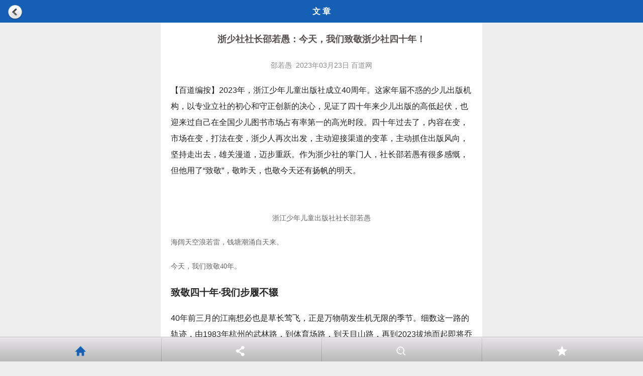

--- FILE ---
content_type: text/html; charset=utf-8
request_url: https://m.bookdao.com/Article.aspx?id=432879
body_size: 31805
content:

<!DOCTYPE html>
<html xmlns="http://www.w3.org/1999/xhtml">
<head>
    <meta http-equiv="Content-Type" content="text/html; charset=UTF-8" />
    <title>
       百道网
    </title>
    <meta name="viewport" content="width=device-width,height=device-height,inital-scale=1.0,maximum-scale=1.0,user-scalable=no;" />
    <meta name="format-detection" content="telephone=no" />
    <meta charset="utf-8" />
    <link href="/css/base.css?v=201666666" rel="stylesheet" type="text/css" />
    <link href="/css/tcc.css?version=20151230" rel="stylesheet" />
    <script src="/js/jquery.min.js" type="text/javascript"></script>
    <script src="/js/common.js"></script>
    <script src="/js/jweixin-1.0.0.js"></script>
    <style type="text/css">
            .text {padding: 0px 10px;line-height: 32px;font-size: 16px; margin: 5px 10px;}    
            .text p img {padding-right:2em;*padding-right:2em;_padding-right:2em;width:85%;}  
            .text img {padding-right:2em;*padding-right:2em;_padding-right:2em;width:85%;} 
            .text p {text-indent: 2em;margin:15px 0px;}
            .text a {text-decoration:underline;}
            .text h3 {line-height: 2.2em;margin-top:10px;}
            .text2022 {padding: 0px 10px;line-height: 32px;font-size: 16px; margin: 5px 10px;}  
            .text2022 p img {padding-right:2em;*padding-right:2em;_padding-right:2em;width:100%;margin-top:-10px;margin-left:0px;margin-bottom:-20px;}  
            .text2022 img {padding-right:2em;*padding-right:2em;_padding-right:2em;width:100%;margin-top:-10px;margin-left:0px;}  
            .text2022 p {margin:15px 0px;}
            .text2022 a {text-decoration:underline;}
            .text2022 h3 {line-height: 2.2em;margin-top:10px;}

            .cp{font-size:0.8em;text-align:left;font-family:黑体;text-indent:32px;padding-right:15px;padding-left:15px;margin-top:10px;color:#2f2f2f;line-height:25px}
            .cpname{font-size:1.0em;text-align:left;font-family:黑体;text-indent:32px;padding-right:15px;padding-left:15px;margin-top:10px;color:#4a4a4a;line-height:7px}
            .cpbz{font-size:0.7em;text-align:left;font-family:黑体;text-indent:32px;padding-right:15px;padding-left:15px;margin-top:10px;color:#8d8d8d;line-height:25px}
            .details_but{text-align:center;height:auto;overflow:hidden;width:100%;background:#fff;position:fixed;left:0;bottom:0;margin-bottom:50px;padding:5px 0}
            .details_but a{display:inline-block;width:40%;text-align:center;height:38px;line-height:38px;color:#fff;font-size:20px;margin:0 10px;border:1px solid #007aff;-webkit-border-radius:5px;-moz-border-radius:5px;-ms-border-radius:5px;-o-border-radius:5px;border-radius:5px;background:-webkit-gradient(linear,left top,left bottom,from(#007aff),to(#007aff))}
            .bottomT{margin:0px auto;width:100%}
            .bottomT td{line-height:3em;color:#000;font-size:14px}          
            #news{background-color:#fff;margin:0 auto;max-width:640px;min-width:320px;overflow-x:hidden;width:100%}
            .articlesu{margin:10px;float:right;padding-right:20px;margin-bottom:20px}
            #activity-name{text-align:center;font-size:18px;color:#565050;margin:10px 0px;padding:5px 5px;line-height:36px}
            #post-date{display:block;font-size:14px;color:#8c8c8c;line-height:38px;text-align:center}
            #mess_share{margin:15px;display:block}
            #share_1{float:left;width:49%;display:block}
            #share_2{float:right;width:49%;display:block}
            #mess_share img{width:22px;height:22px;vertical-align:top;border:0}
            .button2{font-size:16px;padding:8px 0;color:#000000;background-color:#FFFFFF;background-image:linear-gradient(to top,#f5f5f5,#ffffff);border:1px solid #D3D3D3;box-shadow:0 1px 2px 0 rgba(0,0,0,0.15);-moz-box-shadow:0 1px 2px 0 rgba(0,0,0,0.15);-webkit-box-shadow:0 1px 2px 0 rgba(0,0,0,0.15);text-shadow:0.5px 0.5px 1px #fff;text-align:center;border-radius:3px;width:100%;cursor:pointer}
            .button2:active{background-image:linear-gradient(to top,#ffffff,#ffffff)}
            #mcover{position:fixed;top:0;left:0;width:100%;height:100%;background:rgba(0,0,0,0.7);display:none;z-index:20000}
            #mcover img{position:fixed;right:18px;top:5px;width:260px;height:180px;z-index:20001}
            .nr-pl-box{border-bottom:1px solid #21829e;margin:0 auto;padding:10px 10px;text-align:center;font-size:16px;overflow:hidden;width:92%;margin-bottom:20px}
            .nr-pl-box .a-img{width:40px;height:40px;float:left;margin-right:8px;box-shadow:0 1px 3px #CCC}
            .nr-pl-box textarea{height:80px;border-radius:5px;border:1px solid #ccc}
            .nr-pl-box input{width:60px;height:30px;line-height:30px;border:none;background:#21829e;color:#fff;cursor:pointer;float:right}
            .pl-reply-box{border-top:none;display:none}
            .pl-box .pl-reply-box textarea{width:95%}
            .box-lgn .lgn-btn{margin:0 0 30px;background:#21829e}
            .box-lgn .lgn-btn span{display:inline-block;background:#21829e;width:89px;height:28px;line-height:28px;text-align:center;color:#fff;cursor:pointer}
            .box-lgn .lgn-btn span:nth-child(3){width:90px}
            .box-lgn .lgn-btn span.action{background:#fff;color:#21829e}
            #scroller{position:relative;z-index:1;-webkit-tap-highlight-color:rgba(0,0,0,0);width:100%;padding:0}
            #scroller ul{list-style:none;padding:0;margin:0;width:100%;text-align:left}
            #scroller li{margin:0 10px;border-bottom:1px solid #21829e;border-top:1px solid #fff;font-size:12px;overflow:hidden}
            #scroller li img{float:left;margin:5px 10px 0 0;width:80px;box-shadow:0 1px 3px #ccc}
            #scroller li h1{font-size:16px;line-height:1.2;color:#20356C}
            #scroller li p{overflow:hidden;line-height:1.6;font-size:14px;margin:0;margin-bottom:5px;color:#686868}
            #scroller li p.p-btm{text-align:right;font-size:14px;padding:5px 0;clear:both}
            #scroller li p.p-btm span{margin:0 5px}
            .s-gd #thelist li{height:auto;overflow:hidden;padding:10px 15px 10px 10px;border-bottom:none}
            .s-gd #scroller .a-img{width:35px;float:left}
            .s-gd #scroller .a-img img{width:35px}
            .box-gd-top{overflow:hidden;padding-bottom:15px;height:40px;line-height:22px}
            .box-gd-top span{margin:0 5px}
            .box-gd-top span.name{position:relative;top:2px;font-weight:bold;font-size:14px}
            .box-gd-ctt{border:1px solid #ccc;border-radius:5px;padding:10px;position:relative}
            .box-gd-ctt .box-gd-p{color:#000}
            .box-gd-ctt:before,.box-gd-ctt:after{content:"";display:block;border:6px solid transparent;position:absolute;width:0;height:0;left:10px}
            .box-gd-ctt:before{border-bottom:10px solid #ccc;top:-16px}
            .box-gd-ctt:after{border-bottom:10px solid #fff;top:-14px}
            .box-gd-ctt h2{margin:10px 0;font-size:16px;color:#20356C}
            .box-gd-ctt h2,.box-gd-ctt p{line-height:1.2;font-size:16px}
             p.p_add {position: relative;color: #666666;text-align: right;border-bottom: #dcdcdc 1px solid;padding: 10px 0px 5px 0px;margin: 0px 15px 0px 10px;}

    </style>
    <script type="text/javascript">
        $(function () {
            $("#buyImmediately").click(function () {

                $("#layermbox1").show();
            });
            $("#sutmitSave").click(function () {
                var name = $("#txtName").val();
                var tel = $("#txtTel").val();
                if (name == "") {
                    $("#txtName").focus();
                    return;
                }
                if (tel == "") {
                    $("#txtTel").focus();
                    return;
                }

                //匹配手机号输入是否合法
                var reTel = new RegExp("^(0|86|17951)?(13[0-9]|15[012356789]|17[678]|18[0-9]|14[57])[0-9]{8}$");
                if (!reTel.test(tel)) {
                    $("#txtTel").focus();
                    $("#spShowError").css("color", "red");
                    $("#spShowError").text("手机号错误");
                    return;
                }
                $("#spShowError").css("color", "#050505");

                $("#spShowError").text("*请输入完整信息");
                $.post('smshdAjax.ashx', { ___type: 'userbaoming', u: encodeURI(name), m: tel, syid: "432879" }, function (result) {
                    if (result == "1") {
                        alert("报名成功！");
                    }
                    else {
                        alert("报名成功！")
                    }
                    $("#layermbox1").hide();
                    $("#txtName").val("");
                    $("#txtTel").val("");
                })

            });

            $("#layermend").click(function () {
                $("#layermbox1").hide();
            });

        });
    </script>
      <script type="text/javascript">
          wx.config({
              debug: false,
              appId: 'wx7c2d8ac4ffb6dae8',
            timestamp: 1449113573,
            nonceStr: 'XL35EOQ2HRI5WTPJDSF2K3ZMNGUY3REGV',
            signature: '52f537110d1546e92593f0c9253c4143cc46d3f4',
            jsApiList: ['onMenuShareAppMessage', 'onMenuShareTimeline']
        });
        wx.ready(function () {

            wx.onMenuShareAppMessage({
                title: '浙少社社长邵若愚：今天，我们致敬浙少社四十年！',
                desc: '一代代人老去，一代代人又成长起来。我们感恩每一位浙少人的付出。步履不停，光阴难留，在前仆后继中，早期擘画的蓝图在一点点实现，低调务实的浙江精神是刻在骨子里的调性。',
                link: 'http://m.bookdao.com/Article.aspx?id=432879', // 分享链接
                
                imgUrl: 'http://admin92.bookdao.com/ArticleImages//20230322175049.jpg',
             
            trigger: function (res) {
            },
            success: function (res) {

            },
            cancel: function (res) {

            },
            fail: function (res) {

            }
            });

            wx.onMenuShareTimeline({
                title: '浙少社社长邵若愚：今天，我们致敬浙少社四十年！', // 分享标题
            desc: '一代代人老去，一代代人又成长起来。我们感恩每一位浙少人的付出。步履不停，光阴难留，在前仆后继中，早期擘画的蓝图在一点点实现，低调务实的浙江精神是刻在骨子里的调性。', // 分享描述
            link: 'http://m.bookdao.com/Article.aspx?id=432879', // 分享链接
           
   imgUrl: 'http://admin92.bookdao.com/ArticleImages//20230322175049.jpg',

            type: '', // 分享类型,music、video或link，不填默认为link
            dataUrl: '', // 如果type是music或video，则要提供数据链接，默认为空
            success: function () {
                // 用户确认分享后执行的回调函数
            },
            cancel: function () {
                // 用户取消分享后执行的回调函数
            }
        });

        });


          $(document).ready(function () {
              //var url = window.location.href;
              //if (url.indexOf("#") == -1)
              //{
              //    window.location.href = "http://m.bookdao.com/ckss/index2019.aspx#baoming";
              //}

              funcReadImgInfo();
          });

          function funcReadImgInfo() {
              var imgs = [];
              var imgObj = $(".text img");//这里改成相应的对象
              for (var i = 0; i < imgObj.length; i++) {
                  imgs.push(imgObj.eq(i).attr('src'));
                  imgObj.eq(i).click(function () {
                      var nowImgurl = $(this).attr('src');
                      WeixinJSBridge.invoke("imagePreview", {
                          "urls": imgs,
                          "current": nowImgurl
                      });
                  });
              }
          }
      </script>
</head>
<body>
    
<div id="mcover" style="display:none;"> <img src="/Images/guide.png" style="float:right"></div>
<div style="clear:both;"></div>
    <header class="header" style="background-color: #1560B4;">
        <span style="float: left; margin-left: 10px; height: 45px; z-index: 1; position: absolute; top: 1px; left: 5px;">
            <img src="/Images/undo_d.png" height="30" style="vertical-align: middle; text-align: center;" onclick="window.history.back();" />
        </span>文&nbsp;章
    </header>
	 
    <div id="news">
        <div style="width: 90%; margin: 0 auto;">
            <h1 id="activity-name">浙少社社长邵若愚：今天，我们致敬浙少社四十年！</h1>
        </div>
		
        <div id="post-date">
                邵若愚&nbsp;
            2023年03月23日&nbsp;百道网
        </div>
        

        <div class="text2022" style="word-wrap: break-word;">
            
             <div style="width: 100%; text-align: center; margin-bottom: 10px;display:none;">
            <p><a href="http://m.bookdao.com/2019728m/index.aspx" target="_blank"><img src="http://admin92.bookdao.com/ArticleImages/20190716221131.jpg" alt="" title="" style="padding: 10px; border: 0px solid #C3D0D6;" /></a></p>
                  <p style="line-height:40px;font-size:14px;">（点击图片 进入论坛）</p>
            </div>
             <p>【百道编按】2023年，浙江少年儿童出版社成立40周年。这家年届不惑的少儿出版机构，以专业立社的初心和守正创新的决心，见证了四十年来少儿出版的高低起伏，也迎来过自己在全国少儿图书市场占有率第一的高光时段。四十年过去了，内容在变，市场在变，打法在变，浙少人再次出发，主动迎接渠道的变革，主动抓住出版风向，坚持走出去，雄关漫道，迈步重跃。作为浙少社的掌门人，社长邵若愚有很多感慨，但他用了“致敬”，敬昨天，也敬今天还有扬帆的明天。</p>
<p style="text-align:center;"><img src="http://admin92.bookdao.com/UploadFile/Articlephone/2023/3-22/8a511472-8465-49f8-8b30-3286beba422f.jpg" alt="" /></p>
<p style="text-align:center;"><span style="font-family:KaiTi_GB2312;font-size:14px;color:#666666;">浙江少年儿童出版社社长邵若愚</span></p>
<p></p>
<p><span style="font-family:KaiTi_GB2312;font-size:14px;color:#666666;">海阔天空浪若雷，钱塘潮涌自天来。</span></p>
<p><span style="font-family:KaiTi_GB2312;font-size:14px;color:#666666;">今天，我们致敬40年。</span></p>
<p></p>
<h3>致敬四十年·我们步履不辍</h3>
<p>40年前三月的江南想必也是草长莺飞，正是万物萌发生机无限的季节。细数这一路的轨迹，由1983年杭州的武林路，到体育场路，到天目山路，再到2023拔地而起即将乔迁的环城北路的数字出版印刷大楼，见证着时代的变迁，也记录着光阴的故事。书香的传承，就在这其中逐渐生长繁盛。</p>
<p>忆旧追昔，那个时代的出版，有着令人怀念的从容和尊严，更留下许多传奇的编辑部故事和傲人的发行部业绩。当初建社的旧址已经成为杭州武林商圈里最流光溢彩的繁华地段，再难寻觅旧时踪影，一如这个南方城市在改革开放后的华丽蜕变，唯有武林遗韵，言说着书业发展的变迁。</p>
<p>一代代人老去，一代代人又成长起来。我们感恩每一位浙少人的付出。步履不停，光阴难留，在前仆后继中，早期擘画的蓝图在一点点实现，低调务实的浙江精神是刻在骨子里的调性。</p>
<p></p>
<h3>致敬四十年·我们心怀热爱</h3>
<p>40年弹指一挥。时代在变，环境在变，唯有热爱不变。我们深知，能赢得读者和市场的持续认可，靠的就是行稳致远、真抓实干，坚定不移地走原创精品高质量发展之路。</p>
<p>我们坚持专业立社，聚资源出精品，激发原创内驱力；坚持守正创新，严管理重质量，提升原创执行力；坚持扬长补短，调结构促均衡，增强原创聚合力；坚持纸数互动，抓融合布新局，推进原创生命力；坚持精准营销，抓市场促销售，保证原创竞争力；坚持国际视野，走出去抓拓展，实现原创影响力。</p>
<p>我们见证了自2003年起在全国少儿图书市场占有率第一的高光时段，这一时段持续了十四年。浙少社借助多年的积累和行业的机遇，进入了自身发展的快车道，零教材教辅、80%原创、亿元增速、现象级畅销书，成为浙少社身上的标签，被誉为“中国少儿出版的一面旗帜”，也曾赢得“全中国每卖出十本童书，就有一本来自浙少社”的业界美誉。回顾这些年的市场引领，荣耀在心，使命在肩，感念所有作者的倾力相助，感谢市场渠道的互相成就，感恩天时地利人和的共同缔造。</p>
<p>时势造英雄，砥砺谋新篇。比起曾经的盛名和光环，如今，我们更爱你不惧岁月、勇毅前行、重新出发的姿态。</p>
<p></p>
<h3>致敬四十年·我们上下求索</h3>
<p>征途漫漫，求索朝夕不倦。</p>
<p>多年来，我们积极借船出海，探索海外收购境外出版的新模式，实现了优质童书出版资源走向世界；我们积极讲好中国故事，让更多名家精品通过全球多语种登上世界舞台；我们积极开辟营销发行新赛道，构建线上线下双循环渠道新格局；我们积极守护原创文学传统优势，优化产品板块结构，着力双效转型新动能；我们积极探索融合发展，以数字赋能尝试跨介质融合出版产品，推进少儿出版数字化转型；我们积极拥抱直播短视频，组建自己年轻的自播新媒体团队……</p>
<p>近年来，市场多变，渠道多元，业态转型，赛道更迭，我们面临着最为艰巨的市场困境和发展挑战。从来没有什么捷径，唯其抓铁有痕、踏石留印，因为“浙江精神”就是求真务实、诚信和谐、开放图强。我们必须奋发自强，凝心聚力，笃行不怠，积极调整转型，积极摸索高速高效发展的营销转型之道和克服市场大变局中各种痛点难点的解决方案。</p>
<p>身处巨变，适者生存。在变与不变之间，我们处惊不变。好书是我们沉静的坚守，品质是我们恒久的追求。我们相信，书的能量足以温暖一座城市，抚慰一颗心灵，陪伴一段成长。</p>
<p></p>
<p>所有过往，皆为序章。站在40周年的时间节点上，不惑之年的浙少社面临新的挑战，也迎来了新的机遇——重塑、重构、重建。阳春三月，一切将是更欣欣然的激情和梦想。浙少社将继续深耕主题出版，铸造原创儿童文学品牌，重塑质量发展新路径；将继续守正创新，提升品牌出版原创能力与核心竞争力，重构内容生产新赛道；将继续坚持品牌引领和市场引领，完善线上线下双循环营销模式，重建市场竞争新优势。</p>
<p>迈入不惑之年的浙少社将保持信心与定力，中流击水，奋楫笃行；雄关漫道，迈步重跃。</p>
<p>祝福你，40岁的浙少社，我们正青春。</p>
<p>祝愿你，40岁的浙少社，明天更美好。</p>
                    

                    <p style="line-height:22px;height:22px;margin:5px 0;display:none;">作者：邵若愚</p>

                   

			 <p style="text-align:right;margin-right:10px;display:none;">来源：百道网</p>
			  
             <div style="width: 100%; text-align: center; margin-bottom: 10px;display:none;">
               <p><a href="http://m.bookdao.com/2019728m/index.aspx" target="_blank"><img src="http://admin92.bookdao.com/ArticleImages/20190716221131.jpg" alt="" title="" style="padding: 10px; border: 0px solid #C3D0D6;" /></a></p>
                  <p style="line-height:40px;font-size:14px;">（点击图片 进入论坛）</p>
            </div>
        </div>

            
               <div style="width: 100%; text-align: center; margin-bottom: 30px;display:none;">

               <p><span style="width:300px;background-color:dodgerblue;line-height:50px;font-size:15px;border-radius:5px;padding:8px 40px;">
                    <a href="http://m.bookdao.com/userqr.aspx" style="color:#fff;">加编辑群提问</a> </span>
               </p>

               </div>

            
            


     <div style ="width:100%;text-align:center;">

         
                <p style="display:none;"> <a><img src="https://www.bookdao.com/images/2024112701.png"  alt="百道网" title="百道网" style="width:80%;padding:2px;border:1px solid #C3D0D6;"  /></a></p>
                <p style="display:none;"> <a><img src="https://www.bookdao.com/images/2024112707.png"  alt="百道网" title="百道网" style="width:80%;padding:2px;border:1px solid #C3D0D6;"  /></a></p>
                <p style="display:none;"> <a><img src="https://www.bookdao.com/images/2024112703.png"  alt="百道网" title="百道网" style="width:80%;padding:2px;border:1px solid #C3D0D6;"  /></a></p>
                <p style="display:none;"> <a><img src="https://www.bookdao.com/images/2024112704.png"  alt="百道网" title="百道网" style="width:80%;padding:2px;border:1px solid #C3D0D6;"  /></a></p>
                <p style="line-height:40px;font-size:14px;display:none;">点击图片 查看详情</p>
            
      </div>

     
        <div id="mess_share" style="display:none;">
            <div id="share_1">
                <button class="button2">
                    <img src="/Images/icon_msg.png" />&nbsp;发送给朋友</button>
            </div>
            <div id="share_2">
                <button class="button2">
                    <img src="/Images/icon_timeline.png" />&nbsp;分享到朋友圈</button>
            </div>
            <div class="clr"></div>
        </div>
      
        <div class="text" style="border-bottom: 1px solid #21829e; padding-bottom: 10px;">
            <h5 style="border-bottom: 1px solid #21829e; margin-bottom: 10px;">相关文章</h5>
            <ul>
                
                <li><a href="/Article.aspx?t=0&id=443069"><b>1.</b>《千灯村的米家》：吴洲星笔下的中国家庭与乡土温情</a></li>
                
                <li><a href="/Article.aspx?t=0&id=442635"><b>2.</b>从儿童视角走进铁甲红颜：《坦克女兵》如何书写巾帼力量？</a></li>
                
                <li><a href="/Article.aspx?t=0&id=440249"><b>3.</b>2025少儿出版的另一种可能，华东六少营销峰会划“重点”</a></li>
                
                <li><a href="/Article.aspx?t=0&id=440222"><b>4.</b>华东六少亮出2024年成绩单，周期性调整进入深水区</a></li>
                
                <li><a href="/Article.aspx?t=0&id=437404"><b>5.</b>让国风变成潮流，浙少社解锁国内文化交流的通用密码</a></li>
                
                <li><a href="/Article.aspx?t=0&id=437228"><b>6.</b>重塑产业生态和商业规则  “华东六少”打造创新样板？</a></li>
                
                <li><a href="/Article.aspx?t=0&id=436848"><b>7.</b>2023年度“中国好书”正式揭晓！看看哪些社站到了台上！（文末附名单）</a></li>
                
                <li><a href="/Article.aspx?t=0&id=436578"><b>8.</b>从“侦探菜小白”看浙少社的科普“新姿势”</a></li>
                
            </ul>
        </div>
        
        <section id="commentssec" class="s-gd">
            

            <div id="scroller">

                <div class="artlinen"></div>
                <ul id="thelist">
                    <!-- 单独评论开始 -->

                    
                </ul>
            </div>

            <div id="listmoreinfo" style="color: #000000; text-align: center;"></div>
            
            <div class="nr-pl-box">
                <p>发表评论前，请先<a class="a-login" style="color: #20356C;" href="/login.aspx">[点此登录]</a> </p>
            </div>
			
			  
        </section>
      
    </div>

     <div class="copyright">
        想买书，点击封面，网店购买
    </div>
<div style='display:none'>

<script type="text/javascript">
    document.write("<img src='/PageVisitCount.ashx?___type=UserVisit' style='display:none'/>");
</script>
</div>
    <script>
        function displayit(n) {
            for (i = 0; i < 4; i++) {
                if (i == n) {
                    var id = 'menu_list' + n;
                    if (document.getElementById(id).style.display == 'none') {
                        document.getElementById(id).style.display = '';
                        document.getElementById("plug-wrap").style.display = '';
                    } else {
                        document.getElementById(id).style.display = 'none';
                        document.getElementById("plug-wrap").style.display = 'none';
                    }
                } else {
                    if ($('#menu_list' + i)) {
                        $('#menu_list' + i).css('display', 'none');
                    }
                }
            }
        }
        function closeall() {
            var count = document.getElementById("top_menu").getElementsByTagName("ul").length;
            for (i = 0; i < count; i++) {
                document.getElementById("top_menu").getElementsByTagName("ul").item(i).style.display = 'none';
            }
            document.getElementById("plug-wrap").style.display = 'none';
        }
        document.addEventListener('WeixinJSBridgeReady', function onBridgeReady() {
            WeixinJSBridge.call('hideToolbar');
        });
    </script>

      
    <div class="top_bar" style="-webkit-transform: translate3d(0,0,0)">
        

       
        <nav>
            <ul id="top_menu" class="top_menu">
                <li><a href="Index.aspx">
                    <img src="/images/plugmenu6.png" /><label>首页</label></a>
                </li>
                <li><a id="showwx">
                    <img src="/images/plugmenu5.png" /><label>分享</label></a>
                </li>
                <li><a href="BookList.aspx?typeid=999">
                    <img src="/images/ss.png" /><label>搜索</label></a>
                </li>
                <li><a href="about.aspx">
                    <img src="/images/plugmenu19.png" /><label>收藏</label></a>
                </li>
            </ul>
        </nav>
    </div>
   
</body>
</html>
<script type="text/javascript">

    $("#showwx").click(function () {

        if (!is_weixn()) {
           // $("#showwx").show();
            //  alert("请用微信扫码,再分享");
            window.location.href="http://m.bookdao.com/articleshow.aspx?id=432879";
        } else {
            // Api.showOptionMenu();
            $("#mcover").show();
        }
    })

    $("#mcover").click(function () {
        // Api.hideOptionMenu();
        $("#mcover").hide();

    })

    function is_weixn() {
        var ua = navigator.userAgent.toLowerCase();
        if (ua.match(/MicroMessenger/i) == "micromessenger") {
            return true;
        } else {
            return false;
        }
    }
    //滑动加载数据
    $(function () {

        $("#btnWxMsgRly").click(function(){
           
            var content=$("#txtWx_Msg_Rly").val();
            if(content==""){
                return;
            }
            var subdata={
                "__type":"Wx_UserMsg_RlyInsert",
                "syid":'432879',
                 "nikcname":'',
                "icon":'',
                "Mscontent":$("#txtWx_Msg_Rly").val()
                
            };
        
            $.post("/Load_Art_UserMsg.ashx",subdata,function(data){
               if(data=="ok"){
                   alert("评论成功！");
                   window.location.reload(true);
                }
                else if(data=="no"){
                    alert("参数错误！");
                }
                else if(data=="error"){
                    alert("评论失败！");
                }

               $("#txtWx_Msg_Rly").val("");
            });
        });
        
        var ua = window.navigator.userAgent.toLowerCase(); 
        if(ua.match(/MicroMessenger/i) == 'micromessenger'){ 
            $("#wx_Msg_Rly").show();
            $("#div_Msg_Rly").show();
            $("#sinaweibo").hide();
            $(".nr-pl-box").hide();
        }else{ 
            $("#div_Msg_Rly").hide();
            $("#wx_Msg_Rly").hide();
            $("#sinaweibo").show();
            $(".nr-pl-box").show();
        } 

        var loaded = false;
        var pageidex = 1;
        var itemcount = '0';
           
        function showbooklist() {
            
            var top = $("#listmoreinfo").offset().top;
            if (!loaded && $(window).scrollTop() + $(window).height() > top) {
                   
                pageidex = parseInt(pageidex + 1);
                    
                if(pageidex>=itemcount)
                {
                    return;
                }

                var submitData = {
                    "__type": "GetListArtMsg",
                    "pageIndex": pageidex,
                    "id": '432879'
                    };

                    $.ajax({
                        url: "/Load_Art_UserMsg.ashx?___time=" + Math.random() ,
                        data: submitData,
                        type: "POST",
                        datatype : 'json',
                        timeout: 120000,
                        beforeSend: function (XMLHttpRequest) {
                            $("#listmoreinfo").html("<img src='/images/zd.gif' style=\"text-align:center;width:100%;\" />");
                        },
                        success: function (data)
                        {
                            $("#listmoreinfo").html("")
                            var dt=JSON.parse(data);
                            if(dt.code=="ok"){
                                $("#thelist").append(dt.StData);
                            }
                            else{
                                alert(dt.Msg)
                            }
                        }
                    });
                }
            }
        jQuery(window).scroll(showbooklist);
    });


    function TouPiao() {

        

        alert(' 本轮投票截止日期为2025年9月23日18：00，投票已结束！');

    }
</script>

<script type="text/javascript">

    $("#share_1").click(function () {

        if (!is_weixn()) {
            alert("请用微信扫码,再分享");
        } else 
        {
            // Api.showOptionMenu();
           $("#mcover").show();
        } 
        
    });

    $("#share_2").click(function () {

        if (!is_weixn()) {
            alert("请用微信扫码,再分享");
        } else 
        {
            // Api.showOptionMenu();
          $("#mcover").show();
        }
    });

   

</script>
